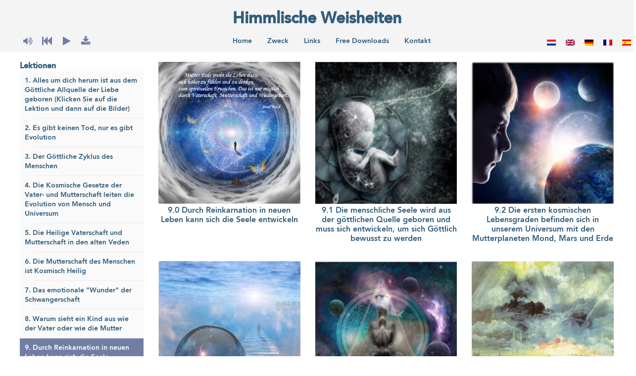

--- FILE ---
content_type: text/html; charset=UTF-8
request_url: https://himmlischeweisheiten.de/les/9-nur-durch-reinkarnation-kann-unsere-seele-sich-entwickeln/
body_size: 9977
content:
<!DOCTYPE html>
<html lang="nl">
	<head>
		<meta charset="UTF-8">
		<meta name="viewport" content="width=device-width, initial-scale=1.0, user-scalable=no">
		<title> Himmlische Weisheiten 9. Durch Reinkarnation in neuen Leben kann sich die Seele entwickeln</title>
		<meta name='robots' content='max-image-preview:large' />
<link rel="alternate" hreflang="nl-nl" href="https://hemelsewijsheden.nl/les/9-waarom-is-er-reincarnatie/" />
<link rel="alternate" hreflang="en-us" href="https://wisdomsfromheaven.com/les/9-why-is-there-reincarnation/" />
<link rel="alternate" hreflang="de-de" href="https://himmlischeweisheiten.de/les/9-nur-durch-reinkarnation-kann-unsere-seele-sich-entwickeln/" />
<link rel="alternate" hreflang="fr-fr" href="https://sciencespirituelleceleste.com/les/9-par-la-reincarnation-dans-de-nouvelles-vies-lame-peut-developper/" />
<link rel="alternate" hreflang="es-es" href="https://cienciaespiritualcelestial.com/les/9-a-traves-de-la-reencarnacion-en-nuevas-vidas-el-alma-puede-evolucionar/" />
<link rel="alternate" hreflang="x-default" href="https://wisdomsfromheaven.com/les/9-why-is-there-reincarnation/" />
<link rel='dns-prefetch' href='//challenges.cloudflare.com' />
<link rel='dns-prefetch' href='//www.google.com' />
<link rel='dns-prefetch' href='//wisdomsfromheaven.com' />
<link rel='dns-prefetch' href='//fonts.googleapis.com' />
		<!-- This site uses the Google Analytics by MonsterInsights plugin v9.11.1 - Using Analytics tracking - https://www.monsterinsights.com/ -->
							<script src="//www.googletagmanager.com/gtag/js?id=G-KZ80DKG25L"  data-cfasync="false" data-wpfc-render="false" type="text/javascript" async></script>
			<script data-cfasync="false" data-wpfc-render="false" type="text/javascript">
				var mi_version = '9.11.1';
				var mi_track_user = true;
				var mi_no_track_reason = '';
								var MonsterInsightsDefaultLocations = {"page_location":"https:\/\/himmlischeweisheiten.de\/les\/9-nur-durch-reinkarnation-kann-unsere-seele-sich-entwickeln\/"};
								if ( typeof MonsterInsightsPrivacyGuardFilter === 'function' ) {
					var MonsterInsightsLocations = (typeof MonsterInsightsExcludeQuery === 'object') ? MonsterInsightsPrivacyGuardFilter( MonsterInsightsExcludeQuery ) : MonsterInsightsPrivacyGuardFilter( MonsterInsightsDefaultLocations );
				} else {
					var MonsterInsightsLocations = (typeof MonsterInsightsExcludeQuery === 'object') ? MonsterInsightsExcludeQuery : MonsterInsightsDefaultLocations;
				}

								var disableStrs = [
										'ga-disable-G-KZ80DKG25L',
									];

				/* Function to detect opted out users */
				function __gtagTrackerIsOptedOut() {
					for (var index = 0; index < disableStrs.length; index++) {
						if (document.cookie.indexOf(disableStrs[index] + '=true') > -1) {
							return true;
						}
					}

					return false;
				}

				/* Disable tracking if the opt-out cookie exists. */
				if (__gtagTrackerIsOptedOut()) {
					for (var index = 0; index < disableStrs.length; index++) {
						window[disableStrs[index]] = true;
					}
				}

				/* Opt-out function */
				function __gtagTrackerOptout() {
					for (var index = 0; index < disableStrs.length; index++) {
						document.cookie = disableStrs[index] + '=true; expires=Thu, 31 Dec 2099 23:59:59 UTC; path=/';
						window[disableStrs[index]] = true;
					}
				}

				if ('undefined' === typeof gaOptout) {
					function gaOptout() {
						__gtagTrackerOptout();
					}
				}
								window.dataLayer = window.dataLayer || [];

				window.MonsterInsightsDualTracker = {
					helpers: {},
					trackers: {},
				};
				if (mi_track_user) {
					function __gtagDataLayer() {
						dataLayer.push(arguments);
					}

					function __gtagTracker(type, name, parameters) {
						if (!parameters) {
							parameters = {};
						}

						if (parameters.send_to) {
							__gtagDataLayer.apply(null, arguments);
							return;
						}

						if (type === 'event') {
														parameters.send_to = monsterinsights_frontend.v4_id;
							var hookName = name;
							if (typeof parameters['event_category'] !== 'undefined') {
								hookName = parameters['event_category'] + ':' + name;
							}

							if (typeof MonsterInsightsDualTracker.trackers[hookName] !== 'undefined') {
								MonsterInsightsDualTracker.trackers[hookName](parameters);
							} else {
								__gtagDataLayer('event', name, parameters);
							}
							
						} else {
							__gtagDataLayer.apply(null, arguments);
						}
					}

					__gtagTracker('js', new Date());
					__gtagTracker('set', {
						'developer_id.dZGIzZG': true,
											});
					if ( MonsterInsightsLocations.page_location ) {
						__gtagTracker('set', MonsterInsightsLocations);
					}
										__gtagTracker('config', 'G-KZ80DKG25L', {"forceSSL":"true"} );
										window.gtag = __gtagTracker;										(function () {
						/* https://developers.google.com/analytics/devguides/collection/analyticsjs/ */
						/* ga and __gaTracker compatibility shim. */
						var noopfn = function () {
							return null;
						};
						var newtracker = function () {
							return new Tracker();
						};
						var Tracker = function () {
							return null;
						};
						var p = Tracker.prototype;
						p.get = noopfn;
						p.set = noopfn;
						p.send = function () {
							var args = Array.prototype.slice.call(arguments);
							args.unshift('send');
							__gaTracker.apply(null, args);
						};
						var __gaTracker = function () {
							var len = arguments.length;
							if (len === 0) {
								return;
							}
							var f = arguments[len - 1];
							if (typeof f !== 'object' || f === null || typeof f.hitCallback !== 'function') {
								if ('send' === arguments[0]) {
									var hitConverted, hitObject = false, action;
									if ('event' === arguments[1]) {
										if ('undefined' !== typeof arguments[3]) {
											hitObject = {
												'eventAction': arguments[3],
												'eventCategory': arguments[2],
												'eventLabel': arguments[4],
												'value': arguments[5] ? arguments[5] : 1,
											}
										}
									}
									if ('pageview' === arguments[1]) {
										if ('undefined' !== typeof arguments[2]) {
											hitObject = {
												'eventAction': 'page_view',
												'page_path': arguments[2],
											}
										}
									}
									if (typeof arguments[2] === 'object') {
										hitObject = arguments[2];
									}
									if (typeof arguments[5] === 'object') {
										Object.assign(hitObject, arguments[5]);
									}
									if ('undefined' !== typeof arguments[1].hitType) {
										hitObject = arguments[1];
										if ('pageview' === hitObject.hitType) {
											hitObject.eventAction = 'page_view';
										}
									}
									if (hitObject) {
										action = 'timing' === arguments[1].hitType ? 'timing_complete' : hitObject.eventAction;
										hitConverted = mapArgs(hitObject);
										__gtagTracker('event', action, hitConverted);
									}
								}
								return;
							}

							function mapArgs(args) {
								var arg, hit = {};
								var gaMap = {
									'eventCategory': 'event_category',
									'eventAction': 'event_action',
									'eventLabel': 'event_label',
									'eventValue': 'event_value',
									'nonInteraction': 'non_interaction',
									'timingCategory': 'event_category',
									'timingVar': 'name',
									'timingValue': 'value',
									'timingLabel': 'event_label',
									'page': 'page_path',
									'location': 'page_location',
									'title': 'page_title',
									'referrer' : 'page_referrer',
								};
								for (arg in args) {
																		if (!(!args.hasOwnProperty(arg) || !gaMap.hasOwnProperty(arg))) {
										hit[gaMap[arg]] = args[arg];
									} else {
										hit[arg] = args[arg];
									}
								}
								return hit;
							}

							try {
								f.hitCallback();
							} catch (ex) {
							}
						};
						__gaTracker.create = newtracker;
						__gaTracker.getByName = newtracker;
						__gaTracker.getAll = function () {
							return [];
						};
						__gaTracker.remove = noopfn;
						__gaTracker.loaded = true;
						window['__gaTracker'] = __gaTracker;
					})();
									} else {
										console.log("");
					(function () {
						function __gtagTracker() {
							return null;
						}

						window['__gtagTracker'] = __gtagTracker;
						window['gtag'] = __gtagTracker;
					})();
									}
			</script>
							<!-- / Google Analytics by MonsterInsights -->
		<style id='wp-img-auto-sizes-contain-inline-css' type='text/css'>
img:is([sizes=auto i],[sizes^="auto," i]){contain-intrinsic-size:3000px 1500px}
/*# sourceURL=wp-img-auto-sizes-contain-inline-css */
</style>
<link rel='stylesheet' id='wp-block-library-css' href='https://himmlischeweisheiten.de/wp-includes/css/dist/block-library/style.min.css?ver=bf8b2169c6d192abbd91516f62e5627f' type='text/css' media='all' />
<style id='global-styles-inline-css' type='text/css'>
:root{--wp--preset--aspect-ratio--square: 1;--wp--preset--aspect-ratio--4-3: 4/3;--wp--preset--aspect-ratio--3-4: 3/4;--wp--preset--aspect-ratio--3-2: 3/2;--wp--preset--aspect-ratio--2-3: 2/3;--wp--preset--aspect-ratio--16-9: 16/9;--wp--preset--aspect-ratio--9-16: 9/16;--wp--preset--color--black: #000000;--wp--preset--color--cyan-bluish-gray: #abb8c3;--wp--preset--color--white: #ffffff;--wp--preset--color--pale-pink: #f78da7;--wp--preset--color--vivid-red: #cf2e2e;--wp--preset--color--luminous-vivid-orange: #ff6900;--wp--preset--color--luminous-vivid-amber: #fcb900;--wp--preset--color--light-green-cyan: #7bdcb5;--wp--preset--color--vivid-green-cyan: #00d084;--wp--preset--color--pale-cyan-blue: #8ed1fc;--wp--preset--color--vivid-cyan-blue: #0693e3;--wp--preset--color--vivid-purple: #9b51e0;--wp--preset--gradient--vivid-cyan-blue-to-vivid-purple: linear-gradient(135deg,rgb(6,147,227) 0%,rgb(155,81,224) 100%);--wp--preset--gradient--light-green-cyan-to-vivid-green-cyan: linear-gradient(135deg,rgb(122,220,180) 0%,rgb(0,208,130) 100%);--wp--preset--gradient--luminous-vivid-amber-to-luminous-vivid-orange: linear-gradient(135deg,rgb(252,185,0) 0%,rgb(255,105,0) 100%);--wp--preset--gradient--luminous-vivid-orange-to-vivid-red: linear-gradient(135deg,rgb(255,105,0) 0%,rgb(207,46,46) 100%);--wp--preset--gradient--very-light-gray-to-cyan-bluish-gray: linear-gradient(135deg,rgb(238,238,238) 0%,rgb(169,184,195) 100%);--wp--preset--gradient--cool-to-warm-spectrum: linear-gradient(135deg,rgb(74,234,220) 0%,rgb(151,120,209) 20%,rgb(207,42,186) 40%,rgb(238,44,130) 60%,rgb(251,105,98) 80%,rgb(254,248,76) 100%);--wp--preset--gradient--blush-light-purple: linear-gradient(135deg,rgb(255,206,236) 0%,rgb(152,150,240) 100%);--wp--preset--gradient--blush-bordeaux: linear-gradient(135deg,rgb(254,205,165) 0%,rgb(254,45,45) 50%,rgb(107,0,62) 100%);--wp--preset--gradient--luminous-dusk: linear-gradient(135deg,rgb(255,203,112) 0%,rgb(199,81,192) 50%,rgb(65,88,208) 100%);--wp--preset--gradient--pale-ocean: linear-gradient(135deg,rgb(255,245,203) 0%,rgb(182,227,212) 50%,rgb(51,167,181) 100%);--wp--preset--gradient--electric-grass: linear-gradient(135deg,rgb(202,248,128) 0%,rgb(113,206,126) 100%);--wp--preset--gradient--midnight: linear-gradient(135deg,rgb(2,3,129) 0%,rgb(40,116,252) 100%);--wp--preset--font-size--small: 13px;--wp--preset--font-size--medium: 20px;--wp--preset--font-size--large: 36px;--wp--preset--font-size--x-large: 42px;--wp--preset--spacing--20: 0.44rem;--wp--preset--spacing--30: 0.67rem;--wp--preset--spacing--40: 1rem;--wp--preset--spacing--50: 1.5rem;--wp--preset--spacing--60: 2.25rem;--wp--preset--spacing--70: 3.38rem;--wp--preset--spacing--80: 5.06rem;--wp--preset--shadow--natural: 6px 6px 9px rgba(0, 0, 0, 0.2);--wp--preset--shadow--deep: 12px 12px 50px rgba(0, 0, 0, 0.4);--wp--preset--shadow--sharp: 6px 6px 0px rgba(0, 0, 0, 0.2);--wp--preset--shadow--outlined: 6px 6px 0px -3px rgb(255, 255, 255), 6px 6px rgb(0, 0, 0);--wp--preset--shadow--crisp: 6px 6px 0px rgb(0, 0, 0);}:where(.is-layout-flex){gap: 0.5em;}:where(.is-layout-grid){gap: 0.5em;}body .is-layout-flex{display: flex;}.is-layout-flex{flex-wrap: wrap;align-items: center;}.is-layout-flex > :is(*, div){margin: 0;}body .is-layout-grid{display: grid;}.is-layout-grid > :is(*, div){margin: 0;}:where(.wp-block-columns.is-layout-flex){gap: 2em;}:where(.wp-block-columns.is-layout-grid){gap: 2em;}:where(.wp-block-post-template.is-layout-flex){gap: 1.25em;}:where(.wp-block-post-template.is-layout-grid){gap: 1.25em;}.has-black-color{color: var(--wp--preset--color--black) !important;}.has-cyan-bluish-gray-color{color: var(--wp--preset--color--cyan-bluish-gray) !important;}.has-white-color{color: var(--wp--preset--color--white) !important;}.has-pale-pink-color{color: var(--wp--preset--color--pale-pink) !important;}.has-vivid-red-color{color: var(--wp--preset--color--vivid-red) !important;}.has-luminous-vivid-orange-color{color: var(--wp--preset--color--luminous-vivid-orange) !important;}.has-luminous-vivid-amber-color{color: var(--wp--preset--color--luminous-vivid-amber) !important;}.has-light-green-cyan-color{color: var(--wp--preset--color--light-green-cyan) !important;}.has-vivid-green-cyan-color{color: var(--wp--preset--color--vivid-green-cyan) !important;}.has-pale-cyan-blue-color{color: var(--wp--preset--color--pale-cyan-blue) !important;}.has-vivid-cyan-blue-color{color: var(--wp--preset--color--vivid-cyan-blue) !important;}.has-vivid-purple-color{color: var(--wp--preset--color--vivid-purple) !important;}.has-black-background-color{background-color: var(--wp--preset--color--black) !important;}.has-cyan-bluish-gray-background-color{background-color: var(--wp--preset--color--cyan-bluish-gray) !important;}.has-white-background-color{background-color: var(--wp--preset--color--white) !important;}.has-pale-pink-background-color{background-color: var(--wp--preset--color--pale-pink) !important;}.has-vivid-red-background-color{background-color: var(--wp--preset--color--vivid-red) !important;}.has-luminous-vivid-orange-background-color{background-color: var(--wp--preset--color--luminous-vivid-orange) !important;}.has-luminous-vivid-amber-background-color{background-color: var(--wp--preset--color--luminous-vivid-amber) !important;}.has-light-green-cyan-background-color{background-color: var(--wp--preset--color--light-green-cyan) !important;}.has-vivid-green-cyan-background-color{background-color: var(--wp--preset--color--vivid-green-cyan) !important;}.has-pale-cyan-blue-background-color{background-color: var(--wp--preset--color--pale-cyan-blue) !important;}.has-vivid-cyan-blue-background-color{background-color: var(--wp--preset--color--vivid-cyan-blue) !important;}.has-vivid-purple-background-color{background-color: var(--wp--preset--color--vivid-purple) !important;}.has-black-border-color{border-color: var(--wp--preset--color--black) !important;}.has-cyan-bluish-gray-border-color{border-color: var(--wp--preset--color--cyan-bluish-gray) !important;}.has-white-border-color{border-color: var(--wp--preset--color--white) !important;}.has-pale-pink-border-color{border-color: var(--wp--preset--color--pale-pink) !important;}.has-vivid-red-border-color{border-color: var(--wp--preset--color--vivid-red) !important;}.has-luminous-vivid-orange-border-color{border-color: var(--wp--preset--color--luminous-vivid-orange) !important;}.has-luminous-vivid-amber-border-color{border-color: var(--wp--preset--color--luminous-vivid-amber) !important;}.has-light-green-cyan-border-color{border-color: var(--wp--preset--color--light-green-cyan) !important;}.has-vivid-green-cyan-border-color{border-color: var(--wp--preset--color--vivid-green-cyan) !important;}.has-pale-cyan-blue-border-color{border-color: var(--wp--preset--color--pale-cyan-blue) !important;}.has-vivid-cyan-blue-border-color{border-color: var(--wp--preset--color--vivid-cyan-blue) !important;}.has-vivid-purple-border-color{border-color: var(--wp--preset--color--vivid-purple) !important;}.has-vivid-cyan-blue-to-vivid-purple-gradient-background{background: var(--wp--preset--gradient--vivid-cyan-blue-to-vivid-purple) !important;}.has-light-green-cyan-to-vivid-green-cyan-gradient-background{background: var(--wp--preset--gradient--light-green-cyan-to-vivid-green-cyan) !important;}.has-luminous-vivid-amber-to-luminous-vivid-orange-gradient-background{background: var(--wp--preset--gradient--luminous-vivid-amber-to-luminous-vivid-orange) !important;}.has-luminous-vivid-orange-to-vivid-red-gradient-background{background: var(--wp--preset--gradient--luminous-vivid-orange-to-vivid-red) !important;}.has-very-light-gray-to-cyan-bluish-gray-gradient-background{background: var(--wp--preset--gradient--very-light-gray-to-cyan-bluish-gray) !important;}.has-cool-to-warm-spectrum-gradient-background{background: var(--wp--preset--gradient--cool-to-warm-spectrum) !important;}.has-blush-light-purple-gradient-background{background: var(--wp--preset--gradient--blush-light-purple) !important;}.has-blush-bordeaux-gradient-background{background: var(--wp--preset--gradient--blush-bordeaux) !important;}.has-luminous-dusk-gradient-background{background: var(--wp--preset--gradient--luminous-dusk) !important;}.has-pale-ocean-gradient-background{background: var(--wp--preset--gradient--pale-ocean) !important;}.has-electric-grass-gradient-background{background: var(--wp--preset--gradient--electric-grass) !important;}.has-midnight-gradient-background{background: var(--wp--preset--gradient--midnight) !important;}.has-small-font-size{font-size: var(--wp--preset--font-size--small) !important;}.has-medium-font-size{font-size: var(--wp--preset--font-size--medium) !important;}.has-large-font-size{font-size: var(--wp--preset--font-size--large) !important;}.has-x-large-font-size{font-size: var(--wp--preset--font-size--x-large) !important;}
/*# sourceURL=global-styles-inline-css */
</style>

<style id='classic-theme-styles-inline-css' type='text/css'>
/*! This file is auto-generated */
.wp-block-button__link{color:#fff;background-color:#32373c;border-radius:9999px;box-shadow:none;text-decoration:none;padding:calc(.667em + 2px) calc(1.333em + 2px);font-size:1.125em}.wp-block-file__button{background:#32373c;color:#fff;text-decoration:none}
/*# sourceURL=/wp-includes/css/classic-themes.min.css */
</style>
<link rel='stylesheet' id='contact-form-7-css' href='https://himmlischeweisheiten.de/wp-content/plugins/contact-form-7/includes/css/styles.css?ver=6.1.4' type='text/css' media='all' />
<link rel='stylesheet' id='tools_plugin_style-css' href='https://himmlischeweisheiten.de/wp-content/plugins/tools-plugin/assets/style.css?ver=bf8b2169c6d192abbd91516f62e5627f' type='text/css' media='all' />
<link rel='stylesheet' id='wpml-legacy-horizontal-list-0-css' href='https://himmlischeweisheiten.de/wp-content/plugins/sitepress-multilingual-cms/templates/language-switchers/legacy-list-horizontal/style.min.css?ver=1' type='text/css' media='all' />
<link rel='stylesheet' id='common-style-css' href='https://himmlischeweisheiten.de/wp-content/themes/heaven/assets/style/common.css?ver=1539251788' type='text/css' media='' />
<link rel='stylesheet' id='layout-style-css' href='https://himmlischeweisheiten.de/wp-content/themes/heaven/assets/style/layout.css?ver=1695210120' type='text/css' media='' />
<link rel='stylesheet' id='home-style-css' href='https://himmlischeweisheiten.de/wp-content/themes/heaven/assets/style/home.css?ver=1539251788' type='text/css' media='' />
<link rel='stylesheet' id='contact-style-css' href='https://himmlischeweisheiten.de/wp-content/themes/heaven/assets/style/contact.css?ver=1539251788' type='text/css' media='' />
<link rel='stylesheet' id='content-style-css' href='https://himmlischeweisheiten.de/wp-content/themes/heaven/assets/style/content.css?ver=1539251788' type='text/css' media='' />
<link rel='stylesheet' id='fontawesome-style-css' href='https://himmlischeweisheiten.de/wp-content/themes/heaven/assets/fonts/font-awesome-4.7.0/css/font-awesome.css?ver=1539251916' type='text/css' media='' />
<link rel='stylesheet' id='avenir-style-css' href='https://himmlischeweisheiten.de/wp-content/themes/heaven/assets/fonts/Z2_web.css?ver=1539251790' type='text/css' media='' />
<link rel='stylesheet' id='jquery-ui-style-css' href='https://himmlischeweisheiten.de/wp-content/themes/heaven/assets/scripts/jquery-ui/jquery-ui.min.css?ver=1539251874' type='text/css' media='' />
<link rel='stylesheet' id='lato-css' href='https://fonts.googleapis.com/css?family=Open+Sans%3A400%2C700&#038;ver=bf8b2169c6d192abbd91516f62e5627f' type='text/css' media='all' />
<script type="text/javascript" src="https://himmlischeweisheiten.de/wp-content/plugins/google-analytics-for-wordpress/assets/js/frontend-gtag.min.js?ver=9.11.1" id="monsterinsights-frontend-script-js" async="async" data-wp-strategy="async"></script>
<script data-cfasync="false" data-wpfc-render="false" type="text/javascript" id='monsterinsights-frontend-script-js-extra'>/* <![CDATA[ */
var monsterinsights_frontend = {"js_events_tracking":"true","download_extensions":"doc,pdf,ppt,zip,xls,docx,pptx,xlsx","inbound_paths":"[]","home_url":"https:\/\/himmlischeweisheiten.de","hash_tracking":"false","v4_id":"G-KZ80DKG25L"};/* ]]> */
</script>
<script type="text/javascript" id="altcha-widget-custom-options-js-after">
/* <![CDATA[ */
(() => { window.ALTCHA_WIDGET_ATTRS = {"challengeurl":"https:\/\/himmlischeweisheiten.de\/wp-json\/altcha\/v1\/challenge","strings":"{\"error\":\"Verifizierung fehlgeschlagen. Bitte versuchen Sie es sp\\u00e4ter erneut.\",\"footer\":\"Gesch\\u00fctzt durch <a href=\\\"https:\\\/\\\/altcha.org\\\/\\\" target=\\\"_blank\\\">ALTCHA<\\\/a>\",\"label\":\"Ich bin kein Roboter\",\"verified\":\"\\u00dcberpr\\u00fcft\",\"verifying\":\"\\u00dcberpr\\u00fcfung...\",\"waitAlert\":\"\\u00dcberpr\\u00fcfung... Bitte warten.\"}","auto":"onfocus","floating":"auto","hidelogo":"1","hidefooter":"1"}; })();
//# sourceURL=altcha-widget-custom-options-js-after
/* ]]> */
</script>
<script type="text/javascript" src="https://himmlischeweisheiten.de/wp-includes/js/jquery/jquery.min.js?ver=3.7.1" id="jquery-core-js"></script>
<script type="text/javascript" src="https://himmlischeweisheiten.de/wp-includes/js/jquery/jquery-migrate.min.js?ver=3.4.1" id="jquery-migrate-js"></script>
<script type="text/javascript" src="https://himmlischeweisheiten.de/wp-content/themes/heaven/assets/scripts/jquery-ui/jquery-ui.min.js?ver=bf8b2169c6d192abbd91516f62e5627f" id="jquery-ui-script-js"></script>
<script type="text/javascript" src="https://himmlischeweisheiten.de/wp-content/themes/heaven/assets/scripts/soundmanager2.js?ver=bf8b2169c6d192abbd91516f62e5627f" id="soundmanager-script-js"></script>
<script type="text/javascript" src="https://www.google.com/recaptcha/api.js?ver=bf8b2169c6d192abbd91516f62e5627f" id="recaptcha-script-js"></script>
<script type="text/javascript" id="wpml-xdomain-data-js-extra">
/* <![CDATA[ */
var wpml_xdomain_data = {"css_selector":"wpml-ls-item","ajax_url":"https://himmlischeweisheiten.de/wp-admin/admin-ajax.php","current_lang":"de","_nonce":"3a4958dd95"};
//# sourceURL=wpml-xdomain-data-js-extra
/* ]]> */
</script>
<script type="text/javascript" src="https://himmlischeweisheiten.de/wp-content/plugins/sitepress-multilingual-cms/res/js/xdomain-data.js?ver=486900" id="wpml-xdomain-data-js" defer="defer" data-wp-strategy="defer"></script>
<meta name="generator" content="WPML ver:4.8.6 stt:38,1,4,3,2;" />
<link rel="apple-touch-icon" sizes="180x180" href="https://wisdomsfromheaven.com/wp-content/uploads/2024/02/favicons_1/apple-touch-icon.png">
<link rel="icon" type="image/png" sizes="32x32" href="https://wisdomsfromheaven.com/wp-content/uploads/2024/02/favicons_1/favicon-32x32.png">
<link rel="icon" type="image/png" sizes="16x16" href="https://wisdomsfromheaven.com/wp-content/uploads/2024/02/favicons_1/favicon-16x16.png">
<link rel="icon" type="image/x-icon" href="https://wisdomsfromheaven.com/wp-content/uploads/2024/02/favicons_1/favicon.ico">
<link rel="manifest" href="https://wisdomsfromheaven.com/wp-content/uploads/2024/02/favicons_1/site.webmanifest">
<link rel="mask-icon" href="https://wisdomsfromheaven.com/wp-content/uploads/2024/02/favicons_1/safari-pinned-tab.svg" color="#5bbad5">
<meta name="msapplication-TileColor" content="#717ea4">
<meta name="theme-color" content="#ffffff">
		<link rel="stylesheet" href="https://himmlischeweisheiten.de/wp-content/themes/heaven/style.css" type="text/css">
		
		<meta property="og:image" content="https://himmlischeweisheiten.de/wp-content/uploads/2021/10/9.0-Quote-Duits.png" />
		<meta property="og:description" content="Lektion 9. Durch Reinkarnation in neuen Leben kann sich die Seele entwickeln Die menschliche Seele ist ein göttlicher Funke, der sich entwickeln muss, um jemals zur Quelle, dem göttlichen All, zurückzukehren. Dieser Evolutionsprozess kann niemals in einem Leben stattfinden, und deshalb stellt das kosmische Gesetz der Reinkarnation sicher, dass wir neues Leben und neue Wachstumschancen [&hellip;]" />
		<meta property="og:url"content="https://himmlischeweisheiten.de/lessen/9-nur-durch-reinkarnation-kann-unsere-seele-sich-entwickeln/9-0-durch-reinkarnation-in-neuen-leben-kann-sich-die-seele-entwickeln/" />
		<meta property="og:title" content="9.0 Durch Reinkarnation in neuen Leben kann sich die Seele entwickeln" />
		
	</head>
	<body class="archive category category-9-nur-durch-reinkarnation-kann-unsere-seele-sich-entwickeln category-55 wp-theme-heaven">
		<div id="wrapper">
			<header id="header">
				<h1>Himmlische Weisheiten</h1>
				<div id="menu-container">
					<div class="wrap">
						<div class="menu-content">
														
							<div class="music-player" data-file="https://himmlischeweisheiten.de/wp-content/uploads/2018/07/01-Nocturne.m4a">
								<a href="#volume" class="music-volume"><i class="fa fa-volume-up" aria-hidden="true"></i></a>
								<a href="#back" class="music-back"><i class="fa fa-fast-backward" aria-hidden="true"></i></a>
								<a href="#play" class="music-play"><i class="fa fa-play" aria-hidden="true"></i></a>
								<a href="#pause" class="music-pause"><i class="fa fa-pause" aria-hidden="true"></i></a>
								<a href="https://himmlischeweisheiten.de/wp-content/uploads/2018/07/01-Nocturne.m4a" class="music-download" target="_blank"><i class="fa fa-download" aria-hidden="true"></i></a>
							</div>	
							<div class="music-volume-slider">
								<div class="music-volume-slider-widget"></div>
							</div>
							<ul id="menu-header-de" class="menu"><li id="menu-item-993" class="menu-item menu-item-type-post_type menu-item-object-page menu-item-home menu-item-993"><a href="https://himmlischeweisheiten.de/"><span>Home</span></a></li>
<li id="menu-item-994" class="menu-item menu-item-type-post_type menu-item-object-page menu-item-994"><a href="https://himmlischeweisheiten.de/zweck/"><span>Zweck</span></a></li>
<li id="menu-item-995" class="menu-item menu-item-type-post_type menu-item-object-page menu-item-995"><a href="https://himmlischeweisheiten.de/links/"><span>Links</span></a></li>
<li id="menu-item-1010" class="menu-item menu-item-type-post_type menu-item-object-page menu-item-1010"><a href="https://himmlischeweisheiten.de/downloads/"><span>Free Downloads</span></a></li>
<li id="menu-item-996" class="menu-item menu-item-type-post_type menu-item-object-page menu-item-996"><a href="https://himmlischeweisheiten.de/kontakt/"><span>Kontakt</span></a></li>
</ul>							<div class="languages-selector">
<div class="wpml-ls-statics-shortcode_actions wpml-ls wpml-ls-legacy-list-horizontal">
	<ul role="menu"><li class="wpml-ls-slot-shortcode_actions wpml-ls-item wpml-ls-item-nl wpml-ls-first-item wpml-ls-item-legacy-list-horizontal" role="none">
				<a href="https://hemelsewijsheden.nl/les/9-waarom-is-er-reincarnatie/" class="wpml-ls-link" role="menuitem"  aria-label="Zu Niederländisch wechseln" title="Zu Niederländisch wechseln" >
                                                        <img
            class="wpml-ls-flag"
            src="https://himmlischeweisheiten.de/wp-content/plugins/sitepress-multilingual-cms/res/flags/nl.png"
            alt="Niederländisch"
            width=18
            height=12
    /></a>
			</li><li class="wpml-ls-slot-shortcode_actions wpml-ls-item wpml-ls-item-en wpml-ls-item-legacy-list-horizontal" role="none">
				<a href="https://wisdomsfromheaven.com/les/9-why-is-there-reincarnation/" class="wpml-ls-link" role="menuitem"  aria-label="Zu Englisch wechseln" title="Zu Englisch wechseln" >
                                                        <img
            class="wpml-ls-flag"
            src="https://himmlischeweisheiten.de/wp-content/plugins/sitepress-multilingual-cms/res/flags/en.png"
            alt="Englisch"
            width=18
            height=12
    /></a>
			</li><li class="wpml-ls-slot-shortcode_actions wpml-ls-item wpml-ls-item-de wpml-ls-current-language wpml-ls-item-legacy-list-horizontal" role="none">
				<a href="https://himmlischeweisheiten.de/les/9-nur-durch-reinkarnation-kann-unsere-seele-sich-entwickeln/" class="wpml-ls-link" role="menuitem" >
                                                        <img
            class="wpml-ls-flag"
            src="https://himmlischeweisheiten.de/wp-content/plugins/sitepress-multilingual-cms/res/flags/de.png"
            alt="Deutsch"
            width=18
            height=12
    /></a>
			</li><li class="wpml-ls-slot-shortcode_actions wpml-ls-item wpml-ls-item-fr wpml-ls-item-legacy-list-horizontal" role="none">
				<a href="https://sciencespirituelleceleste.com/les/9-par-la-reincarnation-dans-de-nouvelles-vies-lame-peut-developper/" class="wpml-ls-link" role="menuitem"  aria-label="Zu Französisch wechseln" title="Zu Französisch wechseln" >
                                                        <img
            class="wpml-ls-flag"
            src="https://himmlischeweisheiten.de/wp-content/plugins/sitepress-multilingual-cms/res/flags/fr.png"
            alt="Französisch"
            width=18
            height=12
    /></a>
			</li><li class="wpml-ls-slot-shortcode_actions wpml-ls-item wpml-ls-item-es wpml-ls-last-item wpml-ls-item-legacy-list-horizontal" role="none">
				<a href="https://cienciaespiritualcelestial.com/les/9-a-traves-de-la-reencarnacion-en-nuevas-vidas-el-alma-puede-evolucionar/" class="wpml-ls-link" role="menuitem"  aria-label="Zu Spanisch wechseln" title="Zu Spanisch wechseln" >
                                                        <img
            class="wpml-ls-flag"
            src="https://himmlischeweisheiten.de/wp-content/plugins/sitepress-multilingual-cms/res/flags/es.png"
            alt="Spanisch"
            width=18
            height=12
    /></a>
			</li></ul>
</div>
</div>  							<a href="#mobile-menu" id="mobile-menu"><span></span><span></span><span></span></a>
						</div>	
					</div>
				</div>
			</header>
<div id="lessen-content-container">

	<div class="wrap">

		<div id="lessen-container">

			<div class="catogorie-balk">
	<h2>Lektionen</h2>
	<ul>
		<li class="hoofd-categorie ">
		<a href="https://himmlischeweisheiten.de/les/alles-um-dich-herum-ist-goettlich/">1. Alles um dich herum ist aus dem Göttliche Allquelle der Liebe geboren (Klicken Sie auf die Lektion und dann auf die Bilder)</a>
	</li>
		<li class="hoofd-categorie ">
		<a href="https://himmlischeweisheiten.de/les/2-es-gibt-keinen-tod-es-gibt-nur-evolution/">2. Es gibt keinen Tod, nur es gibt Evolution</a>
	</li>
		<li class="hoofd-categorie ">
		<a href="https://himmlischeweisheiten.de/les/3-der-goettliche-zyklus-des-menschen/">3. Der Göttliche Zyklus des Menschen</a>
	</li>
		<li class="hoofd-categorie ">
		<a href="https://himmlischeweisheiten.de/les/4-die-gesetze-der-vaterschaft-und-mutterschaft-senden-das-universum/">4. Die Kosmische Gesetze der Vater- und Mutterschaft leiten die Evolution von Mensch und Universum</a>
	</li>
		<li class="hoofd-categorie ">
		<a href="https://himmlischeweisheiten.de/les/5-die-heilige-vaterschaft-und-mutterschaft-in-den-veden/">5. Die Heilige Vaterschaft und Mutterschaft in den alten Veden</a>
	</li>
		<li class="hoofd-categorie ">
		<a href="https://himmlischeweisheiten.de/les/6-die-mutterschaft-des-menschen-ist-heilig/">6. Die Mutterschaft des Menschen ist Kosmisch Heilig</a>
	</li>
		<li class="hoofd-categorie ">
		<a href="https://himmlischeweisheiten.de/les/7-schwangerschaft-und-ihre-geistige-bedeutung/">7. Das emotionale "Wunder" der Schwangerschaft</a>
	</li>
		<li class="hoofd-categorie ">
		<a href="https://himmlischeweisheiten.de/les/8-warum-scheint-ein-kind-auf-vater-oder-mutter/">8. Warum sieht ein Kind aus wie der Vater oder wie die Mutter</a>
	</li>
		<li class="hoofd-categorie active">
		<a href="https://himmlischeweisheiten.de/les/9-nur-durch-reinkarnation-kann-unsere-seele-sich-entwickeln/">9. Durch Reinkarnation in neuen Leben kann sich die Seele entwickeln</a>
	</li>
		<li class="hoofd-categorie ">
		<a href="https://himmlischeweisheiten.de/les/10-reinkarnation-und-karma/">10. Die Kosmische Gesetze von Reinkarnation, Karma und von Ursache und Wirkung</a>
	</li>
		<li class="hoofd-categorie ">
		<a href="https://himmlischeweisheiten.de/les/1-10-video-lektionen-1-10/">1-10 Video-Lektionen 1-10</a>
	</li>
		<li class="hoofd-categorie ">
		<a href="https://himmlischeweisheiten.de/les/11-was-wissen-wir-ueber-reinkarnation/">11. Mit wem, wo und wie reinkarnieren wir</a>
	</li>
		<li class="hoofd-categorie ">
		<a href="https://himmlischeweisheiten.de/les/12-talent-charakter-emotionales-leben-phobien-und-aengste/">12. Talent, Charakter, emotionales Leben, Phobien und Ängste</a>
	</li>
		<li class="hoofd-categorie ">
		<a href="https://himmlischeweisheiten.de/les/13-homosexuell-lesbisch-transgender/">13. Homosexuell. Lesbisch. Mehrdeutig</a>
	</li>
		<li class="hoofd-categorie ">
		<a href="https://himmlischeweisheiten.de/les/14-mutter-wasser/">14. Wasser ist bewusst Leben und kann mit Menschen kommunizieren</a>
	</li>
		<li class="hoofd-categorie ">
		<a href="https://himmlischeweisheiten.de/les/15-die-schoepfung-des-universum/">15. Die Schöpfung des Universum und das Wunder des expandierenden Universums</a>
	</li>
		<li class="hoofd-categorie ">
		<a href="https://himmlischeweisheiten.de/les/16-die-schoepfung-und-entwicklung-von-der-mensch/">16. Die Schöpfung und Entwicklung von der Mensch</a>
	</li>
		<li class="hoofd-categorie ">
		<a href="https://himmlischeweisheiten.de/les/17-der-mensch-lebte-einst-auf-mars/">17. Einst lebten primitive Menschen auf dem Mars!</a>
	</li>
		<li class="hoofd-categorie ">
		<a href="https://himmlischeweisheiten.de/les/18-geburt-und-evolution-des-tierlebens-1/">18. Geburt und Evolution von Tier und Natur</a>
	</li>
		<li class="hoofd-categorie ">
		<a href="https://himmlischeweisheiten.de/les/19-geburt-und-evolution-des-tierlebens-2/">19. Tier und Natur in den Sphären des Lichts</a>
	</li>
		<li class="hoofd-categorie ">
		<a href="https://himmlischeweisheiten.de/les/20-zwillingsseelen-im-kosmos-perspektive/">20. Zwillingsseelen im Kosmos Perspektive</a>
	</li>
		<li class="hoofd-categorie ">
		<a href="https://himmlischeweisheiten.de/les/21-nahtoderfahrung-nte/">21. Nahtoderfahrung (NTE)</a>
	</li>
		<li class="hoofd-categorie ">
		<a href="https://himmlischeweisheiten.de/les/22-heraustreten-aus-dem-koerper-von-jozef-rulof/">22. Heraustreten (aus dem Körper) von Jozef Rulof</a>
	</li>
		<li class="hoofd-categorie ">
		<a href="https://himmlischeweisheiten.de/les/l1-liebe-ist-die-goettliche-essenz-von-allem-jozef-rulof/">23. LIEBE ist die göttliche Essenz von allem (Jozef Rulof)</a>
	</li>
		<li class="hoofd-categorie ">
		<a href="https://himmlischeweisheiten.de/les/l2-von-der-al-quelle-der-liebe-die-schoepfung-war-geboren/">24. Von der Al Quelle der LIEBE, die Schöpfung war geboren</a>
	</li>
		<li class="hoofd-categorie ">
		<a href="https://himmlischeweisheiten.de/les/25-quotes-von-jozef-rulof-liebe-ist-die-essenz-von-allem/">25. Quotes von Jozef Rulof: LIEBE ist die Essenz von allem</a>
	</li>
		<li class="hoofd-categorie ">
		<a href="https://himmlischeweisheiten.de/les/26-die-geistigen-welten-nach-dem-tod/">26. Die geistigen Welten nach dem Tod</a>
	</li>
		<li class="hoofd-categorie ">
		<a href="https://himmlischeweisheiten.de/les/27-die-ersten-drei-sphaeren-des-lichts-haben-noch-irdische-einfluesse/">27. Die ersten drei Sphären des Lichts haben noch irdische Einflüsse</a>
	</li>
		<li class="hoofd-categorie ">
		<a href="https://himmlischeweisheiten.de/les/28-die-wiese-und-die-vierte-und-die-fuenfte-sphaere-des-lichts/">28. Die Wiese und die Vierte und die Fünfte Sphäre des Lichts</a>
	</li>
		<li class="hoofd-categorie ">
		<a href="https://himmlischeweisheiten.de/les/29-0-die-sechste-und-siebte-sphaere-des-lichts-de/">29. Die sechste und siebte Sphäre des Lichts</a>
	</li>
		<li class="hoofd-categorie ">
		<a href="https://himmlischeweisheiten.de/les/30-das-daemmerland-ist-der-uebergang-zwischen-die-dunklen-und-lichten-sphaeren/">30. Das Dämmerland ist der Übergang zwischen die dunklen und lichten Sphären</a>
	</li>
		<li class="hoofd-categorie ">
		<a href="https://himmlischeweisheiten.de/les/31-die-sieben-dunklen-sphaeren/">31. Die sieben dunklen Sphären</a>
	</li>
		<li class="hoofd-categorie ">
		<a href="https://himmlischeweisheiten.de/les/32-geister-auf-erden/">32. Geister auf Erden</a>
	</li>
		<li class="hoofd-categorie ">
		<a href="https://himmlischeweisheiten.de/les/33-geister-und-gespenster-auf-erden/">33. Kontakt mit Geistern und Gespenstern</a>
	</li>
		<li class="hoofd-categorie ">
		<a href="https://himmlischeweisheiten.de/les/34-der-4-kosmische-grad-ist-ein-neues-und-wundersames-universum-fuer-die-seele/">34. Unsere Seele durchläuft sieben Kosmische Graden zur Verwirklichung des Göttlichen Bewusstseins</a>
	</li>
		<li class="hoofd-categorie ">
		<a href="https://himmlischeweisheiten.de/les/35-in-den-hoeheren-kosmischen-graden-ist-die-menschliche-seele-die-goettliche-kraft-die-bewusst-alles-traegt-was-ist/">35 In den höheren kosmischen Graden ist die menschliche Seele die göttliche Kraft, die bewusst alles trägt, was ist</a>
	</li>
		<li class="hoofd-categorie ">
		<a href="https://himmlischeweisheiten.de/les/35-das-wunderbare-konzept-von-gott-enthuellt/">36. Das wunderbare Konzept von Gott enthüllt</a>
	</li>
		<li class="hoofd-categorie ">
		<a href="https://himmlischeweisheiten.de/les/36-im-all-ist-der-mensch-gott-als-all-quelle-all-seele-all-geist-all-mutter-allvater-leben-licht-liebe/">37. Im All ist der Mensch Gott als All Quelle, All Seele, All Geist, All Mutter, Allvater, Leben, Licht, Liebe</a>
	</li>
		<li class="hoofd-categorie ">
		<a href="https://himmlischeweisheiten.de/les/38-der-irdische-mensch-ist-koerper-geist-seele-gefuehl-und-leben/">38. Der irdische Mensch ist Körper, Geist, Seele, Gefühl und Leben</a>
	</li>
		<li class="hoofd-categorie ">
		<a href="https://himmlischeweisheiten.de/les/39-was-ist-denken-und-was-ist-die-funktion-des-gehirns/">39. Was ist Denken und was ist die Funktion des Gehirns?</a>
	</li>
		<li class="hoofd-categorie ">
		<a href="https://himmlischeweisheiten.de/les/40-was-passiert-im-schlaf/">40. Was passiert im Schlaf?</a>
	</li>
		<li class="hoofd-categorie ">
		<a href="https://himmlischeweisheiten.de/les/41-was-passiert-wenn-man-traeumt/">41. Was passiert, wenn man träumt?</a>
	</li>
		<li class="hoofd-categorie ">
		<a href="https://himmlischeweisheiten.de/les/50-die-buecher-von-jozef-rulof/">50. Die Bücher von Jozef Rulof-----------(kostenloser Download)</a>
	</li>
		<li class="hoofd-categorie ">
		<a href="https://himmlischeweisheiten.de/les/51-suche-nach-thema-kostenloser-download/">51. Suche nach Thema -----------------------(kostenloser Download)</a>
	</li>
		
	</ul>
</div>			

			<div class="les-items scroll-content">

				
				<div class="les-item">

					<a href="https://himmlischeweisheiten.de/lessen/9-nur-durch-reinkarnation-kann-unsere-seele-sich-entwickeln/9-0-durch-reinkarnation-in-neuen-leben-kann-sich-die-seele-entwickeln/"></a>

					<div class="les-img" style="background-image: url('https://himmlischeweisheiten.de/wp-content/uploads/2021/10/9.0-Quote-Duits.png');"></div>

					<div class="les-title">9.0 Durch Reinkarnation in neuen Leben kann sich die Seele entwickeln</div>

				</div>

				
				<div class="les-item">

					<a href="https://himmlischeweisheiten.de/lessen/9-nur-durch-reinkarnation-kann-unsere-seele-sich-entwickeln/9-1-die-menschliche-seele-wird-aus-der-goettlichen-quelle-geboren/"></a>

					<div class="les-img" style="background-image: url('https://himmlischeweisheiten.de/wp-content/uploads/2018/07/9.1.png');"></div>

					<div class="les-title">9.1 Die menschliche Seele wird aus der göttlichen Quelle geboren und muss sich entwickeln, um sich Göttlich bewusst zu werden</div>

				</div>

				
				<div class="les-item">

					<a href="https://himmlischeweisheiten.de/lessen/9-nur-durch-reinkarnation-kann-unsere-seele-sich-entwickeln/9-2-die-erde-und-die-astralsphaeren-gehoeren-zur-dritten-kosmischer-grad/"></a>

					<div class="les-img" style="background-image: url('https://himmlischeweisheiten.de/wp-content/uploads/2020/04/9.2-min-rand.png');"></div>

					<div class="les-title">9.2 Die ersten kosmischen Lebensgraden befinden sich in unserem Universum mit den Mutterplaneten Mond, Mars und Erde</div>

				</div>

				
				<div class="les-item">

					<a href="https://himmlischeweisheiten.de/lessen/9-nur-durch-reinkarnation-kann-unsere-seele-sich-entwickeln/9-3-der-vierte-kosmische-grad/"></a>

					<div class="les-img" style="background-image: url('https://himmlischeweisheiten.de/wp-content/uploads/2019/10/9.3-a-.png');"></div>

					<div class="les-title">9.3 Die Erde ist eine wichtige Lernschule. Die Seele kann hier Gut und Böse bewusst erfahren</div>

				</div>

				
				<div class="les-item">

					<a href="https://himmlischeweisheiten.de/lessen/9-nur-durch-reinkarnation-kann-unsere-seele-sich-entwickeln/9-4-die-erde-ist-eine-wichtige-lernschule-die-seele-kann-hier-gut-und-boese-erfahren/"></a>

					<div class="les-img" style="background-image: url('https://himmlischeweisheiten.de/wp-content/uploads/2018/07/9.3.png');"></div>

					<div class="les-title">9.4 Der vierte kosmische Grad ist ein neues Universum für die Entwicklung der Seele</div>

				</div>

				
				<div class="les-item">

					<a href="https://himmlischeweisheiten.de/lessen/9-nur-durch-reinkarnation-kann-unsere-seele-sich-entwickeln/9-5-reinkarnation-fuer-eine-spirituelle-und-eine-materielle-evolution/"></a>

					<div class="les-img" style="background-image: url('https://himmlischeweisheiten.de/wp-content/uploads/2018/07/9.4.png');"></div>

					<div class="les-title">9.5 Der Mensch kann sich durch Reinkarnation geistig und körperlich entwickeln</div>

				</div>

				
				<div class="les-item">

					<a href="https://himmlischeweisheiten.de/lessen/9-nur-durch-reinkarnation-kann-unsere-seele-sich-entwickeln/9-6-nur-durch-reinkarnation-kann-sich-unsere-seele-entwickeln/"></a>

					<div class="les-img" style="background-image: url('https://himmlischeweisheiten.de/wp-content/uploads/2018/07/9.6.png');"></div>

					<div class="les-title">9.6 Jede Seele hat einen freien Willen und folgt ihrem eigenen spirituellen Weg zur Erleuchtung</div>

				</div>

				
				<div class="les-item"></div>
				<div class="les-item"></div>

			</div>

		</div>
	</div>
</div>

</div>
<script type="speculationrules">
{"prefetch":[{"source":"document","where":{"and":[{"href_matches":"/*"},{"not":{"href_matches":["/wp-*.php","/wp-admin/*","/wp-content/uploads/*","/wp-content/*","/wp-content/plugins/*","/wp-content/themes/heaven/*","/*\\?(.+)"]}},{"not":{"selector_matches":"a[rel~=\"nofollow\"]"}},{"not":{"selector_matches":".no-prefetch, .no-prefetch a"}}]},"eagerness":"conservative"}]}
</script>
<script type="text/javascript" src="https://himmlischeweisheiten.de/wp-includes/js/dist/hooks.min.js?ver=dd5603f07f9220ed27f1" id="wp-hooks-js"></script>
<script type="text/javascript" src="https://himmlischeweisheiten.de/wp-includes/js/dist/i18n.min.js?ver=c26c3dc7bed366793375" id="wp-i18n-js"></script>
<script type="text/javascript" id="wp-i18n-js-after">
/* <![CDATA[ */
wp.i18n.setLocaleData( { 'text direction\u0004ltr': [ 'ltr' ] } );
//# sourceURL=wp-i18n-js-after
/* ]]> */
</script>
<script type="text/javascript" src="https://himmlischeweisheiten.de/wp-content/plugins/contact-form-7/includes/swv/js/index.js?ver=6.1.4" id="swv-js"></script>
<script type="text/javascript" id="contact-form-7-js-before">
/* <![CDATA[ */
var wpcf7 = {
    "api": {
        "root": "https:\/\/himmlischeweisheiten.de\/wp-json\/",
        "namespace": "contact-form-7\/v1"
    },
    "cached": 1
};
//# sourceURL=contact-form-7-js-before
/* ]]> */
</script>
<script type="text/javascript" src="https://himmlischeweisheiten.de/wp-content/plugins/contact-form-7/includes/js/index.js?ver=6.1.4" id="contact-form-7-js"></script>
<script type="text/javascript" src="https://challenges.cloudflare.com/turnstile/v0/api.js" id="cloudflare-turnstile-js" data-wp-strategy="async"></script>
<script type="text/javascript" id="cloudflare-turnstile-js-after">
/* <![CDATA[ */
document.addEventListener( 'wpcf7submit', e => turnstile.reset() );
//# sourceURL=cloudflare-turnstile-js-after
/* ]]> */
</script>
<script type="text/javascript" src="https://himmlischeweisheiten.de/wp-content/themes/heaven/assets/scripts/script.js?ver=bf8b2169c6d192abbd91516f62e5627f" id="script-js"></script>
</body>
</html>

--- FILE ---
content_type: text/css
request_url: https://himmlischeweisheiten.de/wp-content/themes/heaven/assets/style/home.css?ver=1539251788
body_size: 5824
content:
.busy #lessen-content-container {
	opacity: 0.1;
}

#lessen-content-container {
    padding-top: 20px;
    transition: opacity 1s ease-in-out;
}

#content-news {
	display: flex;
	justify-content: space-between
}

.catogorie-balk {
	width: 250px;
	flex-shrink: 0;
}
.catogorie-balk ul{
	background-color: #fafafa;
}
.catogorie-balk h2 {
	font-size: 16px;
}

.catogorie-balk li.hoofd-categorie{
	padding: 10px;
	position: relative;
}

.catogorie-balk li.hoofd-categorie:after {
	border-bottom: solid 2px #f4f2f2;
	position: absolute;
	left: 30px;
	right: 0;	
    content: '';
    bottom: 0px;
}

.catogorie-balk li.hoofd-categorie.active:after {
	border-bottom: none;
}

.catogorie-balk li.hoofd-categorie.active a, 
.catogorie-balk li.hoofd-categorie.active h2 {
	color: white;	
}

.catogorie-balk li.hoofd-categorie a, 
.catogorie-balk li.hoofd-categorie h2 {
	font-family: 'AvenirLTStd-Heavy';
	font-size: 14px;
	margin: 0;
	
}

.catogorie-balk li.hoofd-categorie.active {
	background-color: #717ea4;
}

.les-categories {
	display: none;
}

.catogorie-balk li.hoofd-categorie.active .les-categories{
	display: block;
}

.les-categories li {
	padding-top: 30px;
}

.navigation {
	display: none;
}

.les-items {
	display: flex;
	justify-content: space-between;
	flex-wrap: wrap;
	width: calc(100% - 250px);
}

.les-item {
	width: calc(33.3332% - 30px);
    margin: 0 0 30px 30px;
    position: relative;
}

.les-item a {
	position: absolute;
	left: 0;
	right: 0;
	bottom: 0;
	top: 0;
	z-index: 10;
}

.les-img,
.les-img-inline {
    background-position: 50% 50%;
    background-repeat: no-repeat;
    background-size: cover;
    width: 100%;
    background-color: #eee;
}

.les-img-inline img {
	display: none;
}

.les-img:after,
.les-img-inline:after {
	content: '';
	display: block;
	padding-bottom: 100%;
}

.les-img-container {
	float: left;
	width: calc(60% - 30px);
	position: relative;
	margin: 0 5% 10px 0;
}

.les-img-inline {
	width: 100%;
}

.les-img-container h2 {
	padding: 10px 0;
}

.les-title {
    color: #315c7b;
    text-align: center;
    padding: 5px 0;
    
}


#lessen-container {
	display: flex;
	justify-content: space-between;
	align-items: flex-start;
}

.les {
	width: 100%;
	padding-left: 30px;
}

.les.last {
	font-family: 'AvenirLTStd-Medium';
}

.les-content {
	padding: 0 0 10px 0;
	position: relative;
}

.les-content:after {
	content: '';
	display: block;
	clear: both;
}

.les-footer {
	padding-bottom: 30px;
	font-size: 14px;
	width: calc(60% - 15px);
	font-family: 'AvenirLTStd-Medium';
	display: flex;
	justify-content: space-between;
}

.les-footer i {
	font-size: 20px;
	color: #999; 
}

.les-footer-social {
	margin-top: 5px;
}

.les-footer-social a {
	margin-right: 20px;
}

.les-navigation {
	display: flex;
	justify-content: space-around;
    padding: 0 0 10px 0;
    margin: 0 0 10px 0;
    position: relative;
    
	border-bottom: solid 2px #f4f2f2;
    width: calc(60% - 30px);
}

.knop {
	position: relative;
	width: calc(50% - 15px);
	
	font-family: 'AvenirLTStd-Heavy';
    font-size: 14px;
}

.knop a {
    color: #315c7b;
}

.knop:first-of-type {
	margin-right: 15px;
	text-align: left;
}

.knop:last-of-type {
	margin-left: 15px;
	text-align: right;
}

.knop-text {
	padding-top: 30px;
}

.knop i {
	font-size: 18px;
	transform: translateY(1px);
}

.plaatje {
	flex-grow: 0;
	flex-shrink: 0;
    background-position: 50% 50%;
    background-repeat: no-repeat;
    background-size: cover;
    height: 100px;
    width: 100px;
}

.share-les-by-email {
	font-family: 'AvenirLTStd-Medium';
	font-size: 15px;
	overflow: hidden;
	max-height: 0;
	transition: max-height 0.5s ease-in-out;
	margin-left: 30px;
}

.share-les-by-email form.busy {
	opacity: 0.5;
}

.share-les-by-email.show {
	max-height: 350px;
}

.share-les-by-email .form-row {
	display: flex;
	justify-content: space-between;
	margin: 5px 0;
}

.share-les-by-email input,
.share-les-by-email textarea {
	background-color: #f2f2f2;
	border: 1px solid #f2f2f2;
	width: calc(100% - 160px);
	font-family: 'AvenirLTStd-Medium';
	font-size: 15px;
	padding: 5px;
	color: #315c7b;
	outline: none;
	appearance: normal;
	-webkit-appearance: none;
	border-radius: 0;
}

.share-les-by-email textarea {
	height: 120px;
	resize: none;
}

.share-les-by-email input[type=submit] {
	width: auto;
	padding: 5px 10px 3px;
	background-color: #0e73bc;
	color: #fff;
}

.share-les-by-email label {
	width: 160px;
	padding: 6px 0 0 0;
	display: block;
}

.share-les-by-email footer {
	margin-left: 157px;
}

.share-les-by-email .error {
	border: 1px solid red;
}

.share-les-by-email .g-recaptcha {
	display: inline-block;
}

@media screen and (max-width: 1024px) {
	
	.les-item {
		width: calc(50% - 30px);
	}	
}

@media screen and (max-width: 768px) {
	
	#lessen-content-container {
	    padding-top: 0px;
	}

	#lessen-container {
		flex-wrap: wrap;
		width: calc(100% - 10px);
		margin: 0 auto;
	}
	
	.catogorie-balk {
		width: 100%;
	}
	
	.les-items {
		width: 100%;
	}
	
	.les-item {
		width: calc(50% - 10px);
		margin: 0;
		margin-bottom: 10px;
	}
	
	.les-img-container {
		width: 100%;
		margin: 0 0 10px 0;
	}
	
	.les {
		padding: 0;
	}
	
	.les-content {
		padding: 30px;
	}
	
	.les-footer {
		padding: 0 0 30px 0;
		display: block;
		width: calc(100% - 20px);
		margin: 0 auto;
	}
	
	.les-footer-social {
		width: 100%;
		padding-top: 10px;
	}
	
	.plaatje {
		width: 50px;
		height: 50px;
	}
	
	.knop-text {
		padding-top: 10px;
	}
	
	.les-navigation {
		width: calc(100% - 20px);
		margin: 10px auto;
	}
	
	.share-les-by-email {
		margin: 10px auto 100px auto;
		width: calc(100% - 20px);
	}
	
	.share-les-by-email label {
		display: none;
	}
	
	.share-les-by-email footer {
		margin-left: 0;
	}
	
	.share-les-by-email input, .share-les-by-email textarea {
		width: 100%;
	}

}

@media screen and (max-width: 480px) {
	
	.knop-text {
		padding-top: 0;
	}
	
	.catogorie-balk li.hoofd-categorie:after {
		left: 15px;
	}
	
	.les-content {
		padding: 30px 15px;
	}

}

@media screen and (max-width: 380px) {
	
	.les-item {
		width: 100%;
	}
	
}

--- FILE ---
content_type: text/css
request_url: https://himmlischeweisheiten.de/wp-content/themes/heaven/assets/style/contact.css?ver=1539251788
body_size: 1071
content:
.wpcf7-form p {
	margin: 0;
}

.wpcf7 {
	outline: none;
}

.wpcf7-form input, 
.wpcf7-form textarea {
	background-color: #f2f2f2;
    border: none;
    width: calc(100% - 10px);
    outline: none;
}
.wpcf7-form input,
.wpcf7-form label,
.wpcf7-form select,
.wpcf7-form textarea {
	padding: 10px 0;
	display: inline-block;
}
.wpcf7-form textarea {
	resize: none;
}
.wpcf7-form input,
.wpcf7-form select,
.wpcf7-form textarea {
	margin: 10px 0;
	font-size: 15px;
	padding-left: 5px;
}
.wpcf7-form input {
	min-height: 17px;
	padding-left: 5px;
}
.wpcf7-form label {
	padding: 5px 0; /*14px 0*/
}
.contact .wpcf7-form label {
	padding: 0;
}
.contact .wpcf7-form label span {
	float: left;
}
.contact .wpcf7-form label:after {
	content: '';
	display: block;
	clear: both;
}
.contact .wpcf7-form input {
	margin: 0 0 20px 0;
	padding-left: 5px;
}
.contact .wpcf7-form textarea {
	padding-left: 5px;
}

.contact .wpcf7-form p:last-of-type {
	padding-right: 6px;
	margin-top: 10px;
}

.wpcf7-form input[type=submit] {
    background-color: #0e73bc;
    color: #fff;
    padding: 4px 10px;
	font-size: 15px;
	-webkit-appearance: none;
	width: auto;
	float: right;
	margin-right: 15px;
	border-radius: 0;
}

div.wpcf7-response-output {
	margin: 4em 0.5em 1em;
}

.wpcf7-form > .wpcf7-form-control-wrap {
	float: left;
}

--- FILE ---
content_type: text/css
request_url: https://himmlischeweisheiten.de/wp-content/themes/heaven/assets/fonts/Z2_web.css?ver=1539251790
body_size: 2775
content:
/**
 * @license
 * MyFonts Webfont Build ID 3446558, 2017-09-04T08:58:54-0400
 * 
 * The fonts listed in this notice are subject to the End User License
 * Agreement(s) entered into by the website owner. All other parties are 
 * explicitly restricted from using the Licensed Webfonts(s).
 * 
 * You may obtain a valid license at the URLs below.
 * 
 * Webfont: AvenirLTStd-Medium by Linotype
 * URL: https://www.myfonts.com/fonts/linotype/avenir/65-medium/
 * Copyright: Copyright &#x00A9; 1981 - 2006 Linotype GmbH, www.linotype.com. All rights reserved. Copyright &#x00A9; 1989 - 2002 Adobe Systems Incorporated.  All Rights Reserved.
 * 
 * Webfont: AvenirLTStd-Oblique by Linotype
 * URL: https://www.myfonts.com/fonts/linotype/avenir/55-oblique/
 * Copyright: Copyright &#x00A9; 1989, 1995, 2002 Adobe Systems Incorporated.  All Rights Reserved. &#x00A9; 1981, 1995, 2002 Heidelberger Druckmaschinen AG. All rights reserved.
 * 
 * Webfont: AvenirLTStd-Heavy by Linotype
 * URL: https://www.myfonts.com/fonts/linotype/avenir/85-heavy/
 * Copyright: Copyright &#x00A9; 1989, 1995, 2002 Adobe Systems Incorporated.  All Rights Reserved. &#x00A9; 1981, 1995, 2002 Heidelberger Druckmaschinen AG. All rights reserved.
 * 
 * Webfont: AvenirLTStd-Black by Linotype
 * URL: https://www.myfonts.com/fonts/linotype/avenir/95-black/
 * Copyright: Copyright &#x00A9; 1989, 1995, 2002 Adobe Systems Incorporated.  All Rights Reserved. &#x00A9; 1981, 1995, 2002 Heidelberger Druckmaschinen AG. All rights reserved.
 * 
 * 
 * License: https://www.myfonts.com/viewlicense?type=web&buildid=3446558
 * Licensed pageviews: 250,000
 * 
 * © 2017 MyFonts Inc
*/


/* @import must be at top of file, otherwise CSS will not work */
@import url("//hello.myfonts.net/count/34971e");

  
@font-face {font-family: 'AvenirLTStd-Medium';src: url('webfonts/34971E_0_0.eot');src: url('webfonts/34971E_0_0.eot?#iefix') format('embedded-opentype'),url('webfonts/34971E_0_0.woff2') format('woff2'),url('webfonts/34971E_0_0.woff') format('woff'),url('webfonts/34971E_0_0.ttf') format('truetype');}
 
  
@font-face {font-family: 'AvenirLTStd-Oblique';src: url('webfonts/34971E_1_0.eot');src: url('webfonts/34971E_1_0.eot?#iefix') format('embedded-opentype'),url('webfonts/34971E_1_0.woff2') format('woff2'),url('webfonts/34971E_1_0.woff') format('woff'),url('webfonts/34971E_1_0.ttf') format('truetype');}
 
  
@font-face {font-family: 'AvenirLTStd-Heavy';src: url('webfonts/34971E_2_0.eot');src: url('webfonts/34971E_2_0.eot?#iefix') format('embedded-opentype'),url('webfonts/34971E_2_0.woff2') format('woff2'),url('webfonts/34971E_2_0.woff') format('woff'),url('webfonts/34971E_2_0.ttf') format('truetype');}
 
  
@font-face {font-family: 'AvenirLTStd-Black';src: url('webfonts/34971E_3_0.eot');src: url('webfonts/34971E_3_0.eot?#iefix') format('embedded-opentype'),url('webfonts/34971E_3_0.woff2') format('woff2'),url('webfonts/34971E_3_0.woff') format('woff'),url('webfonts/34971E_3_0.ttf') format('truetype');}
 

--- FILE ---
content_type: text/css
request_url: https://himmlischeweisheiten.de/wp-content/themes/heaven/style.css
body_size: -70
content:
@charset "UTF-8";
/*
Theme Name: Wisdoms from Heaven
Author: ZET TWEE - Creatief webbureau voor online maatwerk.
Author URI: https://www.z2.nl
*/